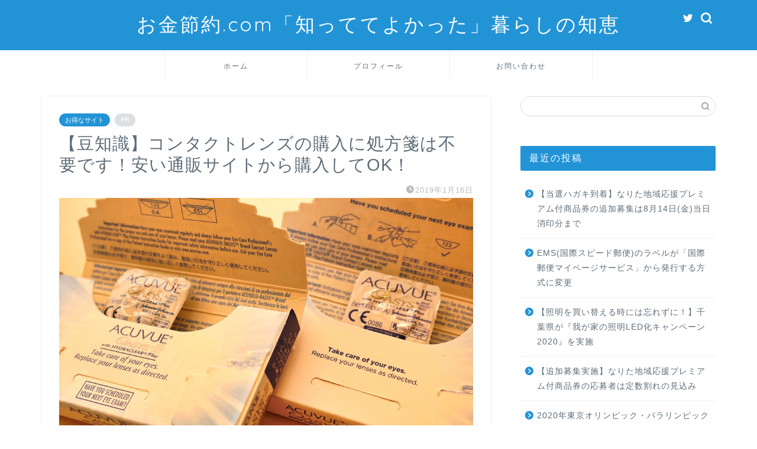

--- FILE ---
content_type: text/html; charset=UTF-8
request_url: https://okane7289.com/contactlens/
body_size: 18122
content:
<!DOCTYPE html>
<html lang="ja">
<head prefix="og: http://ogp.me/ns# fb: http://ogp.me/ns/fb# article: http://ogp.me/ns/article#">
<meta charset="utf-8">
<meta http-equiv="X-UA-Compatible" content="IE=edge">
<meta name="viewport" content="width=device-width, initial-scale=1">
<!-- ここからOGP -->
<meta property="og:type" content="blog">
<meta property="og:title" content="【豆知識】コンタクトレンズの購入に処方箋は不要です！安い通販サイトから購入してOK！｜お金節約.com「知っててよかった」暮らしの知恵"> 
<meta property="og:url" content="https://okane7289.com/contactlens/"> 
<meta property="og:description" content="コンタクトレンズの購入には処方箋は不要です。コンタクトレンズの販売には許可が必要ですが、購入には処方箋は不要！ここは誤解せずにしっかり理解しておきましょう。コンタクトレンズの購入には処方箋が不要なことを解説します！"> 
<meta property="og:image" content="https://okane7289.com/wp-content/uploads/2019/01/contact01a.jpg">
<meta property="og:site_name" content="お金節約.com「知っててよかった」暮らしの知恵">
<meta property="fb:admins" content="">
<meta name="twitter:card" content="summary_large_image">
<meta name="twitter:site" content="@okane7289">
<!-- ここまでOGP --> 

<meta name="description" itemprop="description" content="コンタクトレンズの購入には処方箋は不要です。コンタクトレンズの販売には許可が必要ですが、購入には処方箋は不要！ここは誤解せずにしっかり理解しておきましょう。コンタクトレンズの購入には処方箋が不要なことを解説します！" >
<link rel="canonical" href="https://okane7289.com/contactlens/">
<title>【豆知識】コンタクトレンズの購入に処方箋は不要です！安い通販サイトから購入してOK！｜お金節約.com「知っててよかった」暮らしの知恵</title>
<link rel='dns-prefetch' href='//webfonts.xserver.jp' />
<link rel='dns-prefetch' href='//ajax.googleapis.com' />
<link rel='dns-prefetch' href='//cdnjs.cloudflare.com' />
<link rel='dns-prefetch' href='//use.fontawesome.com' />
<link rel='dns-prefetch' href='//s.w.org' />
<link rel="alternate" type="application/rss+xml" title="お金節約.com「知っててよかった」暮らしの知恵 &raquo; フィード" href="https://okane7289.com/feed/" />
<link rel="alternate" type="application/rss+xml" title="お金節約.com「知っててよかった」暮らしの知恵 &raquo; コメントフィード" href="https://okane7289.com/comments/feed/" />
<link rel="alternate" type="application/rss+xml" title="お金節約.com「知っててよかった」暮らしの知恵 &raquo; 【豆知識】コンタクトレンズの購入に処方箋は不要です！安い通販サイトから購入してOK！ のコメントのフィード" href="https://okane7289.com/contactlens/feed/" />
		<script type="text/javascript">
			window._wpemojiSettings = {"baseUrl":"https:\/\/s.w.org\/images\/core\/emoji\/11\/72x72\/","ext":".png","svgUrl":"https:\/\/s.w.org\/images\/core\/emoji\/11\/svg\/","svgExt":".svg","source":{"concatemoji":"https:\/\/okane7289.com\/wp-includes\/js\/wp-emoji-release.min.js?ver=4.9.26"}};
			!function(e,a,t){var n,r,o,i=a.createElement("canvas"),p=i.getContext&&i.getContext("2d");function s(e,t){var a=String.fromCharCode;p.clearRect(0,0,i.width,i.height),p.fillText(a.apply(this,e),0,0);e=i.toDataURL();return p.clearRect(0,0,i.width,i.height),p.fillText(a.apply(this,t),0,0),e===i.toDataURL()}function c(e){var t=a.createElement("script");t.src=e,t.defer=t.type="text/javascript",a.getElementsByTagName("head")[0].appendChild(t)}for(o=Array("flag","emoji"),t.supports={everything:!0,everythingExceptFlag:!0},r=0;r<o.length;r++)t.supports[o[r]]=function(e){if(!p||!p.fillText)return!1;switch(p.textBaseline="top",p.font="600 32px Arial",e){case"flag":return s([55356,56826,55356,56819],[55356,56826,8203,55356,56819])?!1:!s([55356,57332,56128,56423,56128,56418,56128,56421,56128,56430,56128,56423,56128,56447],[55356,57332,8203,56128,56423,8203,56128,56418,8203,56128,56421,8203,56128,56430,8203,56128,56423,8203,56128,56447]);case"emoji":return!s([55358,56760,9792,65039],[55358,56760,8203,9792,65039])}return!1}(o[r]),t.supports.everything=t.supports.everything&&t.supports[o[r]],"flag"!==o[r]&&(t.supports.everythingExceptFlag=t.supports.everythingExceptFlag&&t.supports[o[r]]);t.supports.everythingExceptFlag=t.supports.everythingExceptFlag&&!t.supports.flag,t.DOMReady=!1,t.readyCallback=function(){t.DOMReady=!0},t.supports.everything||(n=function(){t.readyCallback()},a.addEventListener?(a.addEventListener("DOMContentLoaded",n,!1),e.addEventListener("load",n,!1)):(e.attachEvent("onload",n),a.attachEvent("onreadystatechange",function(){"complete"===a.readyState&&t.readyCallback()})),(n=t.source||{}).concatemoji?c(n.concatemoji):n.wpemoji&&n.twemoji&&(c(n.twemoji),c(n.wpemoji)))}(window,document,window._wpemojiSettings);
		</script>
		<style type="text/css">
img.wp-smiley,
img.emoji {
	display: inline !important;
	border: none !important;
	box-shadow: none !important;
	height: 1em !important;
	width: 1em !important;
	margin: 0 .07em !important;
	vertical-align: -0.1em !important;
	background: none !important;
	padding: 0 !important;
}
</style>
<link rel='stylesheet' id='parent-style-css'  href='https://okane7289.com/wp-content/themes/jin/style.css?ver=4.9.26' type='text/css' media='all' />
<link rel='stylesheet' id='theme-style-css'  href='https://okane7289.com/wp-content/themes/jin-child/style.css?ver=4.9.26' type='text/css' media='all' />
<link rel='stylesheet' id='fontawesome-style-css'  href='https://use.fontawesome.com/releases/v5.6.3/css/all.css?ver=4.9.26' type='text/css' media='all' />
<link rel='stylesheet' id='swiper-style-css'  href='https://cdnjs.cloudflare.com/ajax/libs/Swiper/4.0.7/css/swiper.min.css?ver=4.9.26' type='text/css' media='all' />
<script type='text/javascript' src='https://ajax.googleapis.com/ajax/libs/jquery/1.12.4/jquery.min.js?ver=4.9.26'></script>
<script type='text/javascript' src='//webfonts.xserver.jp/js/xserver.js?ver=1.2.4'></script>
<link rel='https://api.w.org/' href='https://okane7289.com/wp-json/' />
<link rel='shortlink' href='https://okane7289.com/?p=4020' />
<link rel="alternate" type="application/json+oembed" href="https://okane7289.com/wp-json/oembed/1.0/embed?url=https%3A%2F%2Fokane7289.com%2Fcontactlens%2F" />
<link rel="alternate" type="text/xml+oembed" href="https://okane7289.com/wp-json/oembed/1.0/embed?url=https%3A%2F%2Fokane7289.com%2Fcontactlens%2F&#038;format=xml" />
	<style type="text/css">
		#wrapper {
			background-color: #ffffff;
			background-image: url();
					}

		.related-entry-headline-text span:before,
		#comment-title span:before,
		#reply-title span:before {
			background-color: #2294d6;
			border-color: #2294d6 !important;
		}

		#breadcrumb:after,
		#page-top a {
			background-color: #5e6c77;
		}

		footer {
			background-color: #5e6c77;
		}

		.footer-inner a,
		#copyright,
		#copyright-center {
			border-color: #fff !important;
			color: #fff !important;
		}

		#footer-widget-area {
			border-color: #fff !important;
		}

		.page-top-footer a {
			color: #5e6c77 !important;
		}

		#breadcrumb ul li,
		#breadcrumb ul li a {
			color: #5e6c77 !important;
		}

		body,
		a,
		a:link,
		a:visited,
		.my-profile,
		.widgettitle,
		.tabBtn-mag label {
			color: #5e6c77;
		}

		a:hover {
			color: #1e73be;
		}

		.widget_nav_menu ul>li>a:before,
		.widget_categories ul>li>a:before,
		.widget_pages ul>li>a:before,
		.widget_recent_entries ul>li>a:before,
		.widget_archive ul>li>a:before,
		.widget_archive form:after,
		.widget_categories form:after,
		.widget_nav_menu ul>li>ul.sub-menu>li>a:before,
		.widget_categories ul>li>.children>li>a:before,
		.widget_pages ul>li>.children>li>a:before,
		.widget_nav_menu ul>li>ul.sub-menu>li>ul.sub-menu li>a:before,
		.widget_categories ul>li>.children>li>.children li>a:before,
		.widget_pages ul>li>.children>li>.children li>a:before {
			color: #2294d6;
		}

		.widget_nav_menu ul .sub-menu .sub-menu li a:before {
			background-color: #5e6c77 !important;
		}
		.d--labeling-act-border{
			border-color: rgba(94,108,119,0.18);
		}
		.c--labeling-act.d--labeling-act-solid{
			background-color: rgba(94,108,119,0.06);
		}
		.a--labeling-act{
			color: rgba(94,108,119,0.6);
		}
		.a--labeling-small-act span{
			background-color: rgba(94,108,119,0.21);
		}
		.c--labeling-act.d--labeling-act-strong{
			background-color: rgba(94,108,119,0.045);
		}
		.d--labeling-act-strong .a--labeling-act{
			color: rgba(94,108,119,0.75);
		}


		footer .footer-widget,
		footer .footer-widget a,
		footer .footer-widget ul li,
		.footer-widget.widget_nav_menu ul>li>a:before,
		.footer-widget.widget_categories ul>li>a:before,
		.footer-widget.widget_recent_entries ul>li>a:before,
		.footer-widget.widget_pages ul>li>a:before,
		.footer-widget.widget_archive ul>li>a:before,
		footer .widget_tag_cloud .tagcloud a:before {
			color: #fff !important;
			border-color: #fff !important;
		}

		footer .footer-widget .widgettitle {
			color: #fff !important;
			border-color: #2294d6 !important;
		}

		footer .widget_nav_menu ul .children .children li a:before,
		footer .widget_categories ul .children .children li a:before,
		footer .widget_nav_menu ul .sub-menu .sub-menu li a:before {
			background-color: #fff !important;
		}

		#drawernav a:hover,
		.post-list-title,
		#prev-next p,
		#toc_container .toc_list li a {
			color: #5e6c77 !important;
		}

		#header-box {
			background-color: #2294d6;
		}

		@media (min-width: 768px) {

			#header-box .header-box10-bg:before,
			#header-box .header-box11-bg:before {
				border-radius: 2px;
			}
		}

		@media (min-width: 768px) {
			.top-image-meta {
				margin-top: calc(0px - 30px);
			}
		}

		@media (min-width: 1200px) {
			.top-image-meta {
				margin-top: calc(0px);
			}
		}

		.pickup-contents:before {
			background-color: #2294d6 !important;
		}

		.main-image-text {
			color: #5e6c77;
		}

		.main-image-text-sub {
			color: #5e6c77;
		}

		@media (min-width: 481px) {
			#site-info {
				padding-top: 20px !important;
				padding-bottom: 20px !important;
			}
		}

		#site-info span a {
			color: #ffffff !important;
		}

		#headmenu .headsns .line a svg {
			fill: #ffffff !important;
		}

		#headmenu .headsns a,
		#headmenu {
			color: #ffffff !important;
			border-color: #ffffff !important;
		}

		.profile-follow .line-sns a svg {
			fill: #2294d6 !important;
		}

		.profile-follow .line-sns a:hover svg {
			fill: #2294d6 !important;
		}

		.profile-follow a {
			color: #2294d6 !important;
			border-color: #2294d6 !important;
		}

		.profile-follow a:hover,
		#headmenu .headsns a:hover {
			color: #2294d6 !important;
			border-color: #2294d6 !important;
		}

		.search-box:hover {
			color: #2294d6 !important;
			border-color: #2294d6 !important;
		}

		#header #headmenu .headsns .line a:hover svg {
			fill: #2294d6 !important;
		}

		.cps-icon-bar,
		#navtoggle:checked+.sp-menu-open .cps-icon-bar {
			background-color: #ffffff;
		}

		#nav-container {
			background-color: #ffffff;
		}

		.menu-box .menu-item svg {
			fill: #5e6c77;
		}

		#drawernav ul.menu-box>li>a,
		#drawernav2 ul.menu-box>li>a,
		#drawernav3 ul.menu-box>li>a,
		#drawernav4 ul.menu-box>li>a,
		#drawernav5 ul.menu-box>li>a,
		#drawernav ul.menu-box>li.menu-item-has-children:after,
		#drawernav2 ul.menu-box>li.menu-item-has-children:after,
		#drawernav3 ul.menu-box>li.menu-item-has-children:after,
		#drawernav4 ul.menu-box>li.menu-item-has-children:after,
		#drawernav5 ul.menu-box>li.menu-item-has-children:after {
			color: #5e6c77 !important;
		}

		#drawernav ul.menu-box li a,
		#drawernav2 ul.menu-box li a,
		#drawernav3 ul.menu-box li a,
		#drawernav4 ul.menu-box li a,
		#drawernav5 ul.menu-box li a {
			font-size: 12px !important;
		}

		#drawernav3 ul.menu-box>li {
			color: #5e6c77 !important;
		}

		#drawernav4 .menu-box>.menu-item>a:after,
		#drawernav3 .menu-box>.menu-item>a:after,
		#drawernav .menu-box>.menu-item>a:after {
			background-color: #5e6c77 !important;
		}

		#drawernav2 .menu-box>.menu-item:hover,
		#drawernav5 .menu-box>.menu-item:hover {
			border-top-color: #2294d6 !important;
		}

		.cps-info-bar a {
			background-color: #ffcd44 !important;
		}

		@media (min-width: 768px) {
			.post-list-mag .post-list-item:not(:nth-child(2n)) {
				margin-right: 2.6%;
			}
		}

		@media (min-width: 768px) {

			#tab-1:checked~.tabBtn-mag li [for="tab-1"]:after,
			#tab-2:checked~.tabBtn-mag li [for="tab-2"]:after,
			#tab-3:checked~.tabBtn-mag li [for="tab-3"]:after,
			#tab-4:checked~.tabBtn-mag li [for="tab-4"]:after {
				border-top-color: #2294d6 !important;
			}

			.tabBtn-mag label {
				border-bottom-color: #2294d6 !important;
			}
		}

		#tab-1:checked~.tabBtn-mag li [for="tab-1"],
		#tab-2:checked~.tabBtn-mag li [for="tab-2"],
		#tab-3:checked~.tabBtn-mag li [for="tab-3"],
		#tab-4:checked~.tabBtn-mag li [for="tab-4"],
		#prev-next a.next:after,
		#prev-next a.prev:after,
		.more-cat-button a:hover span:before {
			background-color: #2294d6 !important;
		}


		.swiper-slide .post-list-cat,
		.post-list-mag .post-list-cat,
		.post-list-mag3col .post-list-cat,
		.post-list-mag-sp1col .post-list-cat,
		.swiper-pagination-bullet-active,
		.pickup-cat,
		.post-list .post-list-cat,
		#breadcrumb .bcHome a:hover span:before,
		.popular-item:nth-child(1) .pop-num,
		.popular-item:nth-child(2) .pop-num,
		.popular-item:nth-child(3) .pop-num {
			background-color: #2294d6 !important;
		}

		.sidebar-btn a,
		.profile-sns-menu {
			background-color: #2294d6 !important;
		}

		.sp-sns-menu a,
		.pickup-contents-box a:hover .pickup-title {
			border-color: #2294d6 !important;
			color: #2294d6 !important;
		}

		.pro-line svg {
			fill: #2294d6 !important;
		}

		.cps-post-cat a,
		.meta-cat,
		.popular-cat {
			background-color: #2294d6 !important;
			border-color: #2294d6 !important;
		}

		.tagicon,
		.tag-box a,
		#toc_container .toc_list>li,
		#toc_container .toc_title {
			color: #2294d6 !important;
		}

		.widget_tag_cloud a::before {
			color: #5e6c77 !important;
		}

		.tag-box a,
		#toc_container:before {
			border-color: #2294d6 !important;
		}

		.cps-post-cat a:hover {
			color: #1e73be !important;
		}

		.pagination li:not([class*="current"]) a:hover,
		.widget_tag_cloud a:hover {
			background-color: #2294d6 !important;
		}

		.pagination li:not([class*="current"]) a:hover {
			opacity: 0.5 !important;
		}

		.pagination li.current a {
			background-color: #2294d6 !important;
			border-color: #2294d6 !important;
		}

		.nextpage a:hover span {
			color: #2294d6 !important;
			border-color: #2294d6 !important;
		}

		.cta-content:before {
			background-color: #2294d6 !important;
		}

		.cta-text,
		.info-title {
			color: #fff !important;
		}

		#footer-widget-area.footer_style1 .widgettitle {
			border-color: #2294d6 !important;
		}

		.sidebar_style1 .widgettitle,
		.sidebar_style5 .widgettitle {
			border-color: #2294d6 !important;
		}

		.sidebar_style2 .widgettitle,
		.sidebar_style4 .widgettitle,
		.sidebar_style6 .widgettitle,
		#home-bottom-widget .widgettitle,
		#home-top-widget .widgettitle,
		#post-bottom-widget .widgettitle,
		#post-top-widget .widgettitle {
			background-color: #2294d6 !important;
		}

		#home-bottom-widget .widget_search .search-box input[type="submit"],
		#home-top-widget .widget_search .search-box input[type="submit"],
		#post-bottom-widget .widget_search .search-box input[type="submit"],
		#post-top-widget .widget_search .search-box input[type="submit"] {
			background-color: #2294d6 !important;
		}

		.tn-logo-size {
			font-size: 240% !important;
		}

		@media (min-width: 481px) {
			.tn-logo-size img {
				width: calc(240%*0.5) !important;
			}
		}

		@media (min-width: 768px) {
			.tn-logo-size img {
				width: calc(240%*2.2) !important;
			}
		}

		@media (min-width: 1200px) {
			.tn-logo-size img {
				width: 240% !important;
			}
		}

		.sp-logo-size {
			font-size: 120% !important;
		}

		.sp-logo-size img {
			width: 120% !important;
		}

		.cps-post-main ul>li:before,
		.cps-post-main ol>li:before {
			background-color: #2294d6 !important;
		}

		.profile-card .profile-title {
			background-color: #2294d6 !important;
		}

		.profile-card {
			border-color: #2294d6 !important;
		}

		.cps-post-main a {
			color: #1e73be;
		}

		.cps-post-main .marker {
			background: -webkit-linear-gradient(transparent 60%, #ffe2e2 0%);
			background: linear-gradient(transparent 60%, #ffe2e2 0%);
		}

		.cps-post-main .marker2 {
			background: -webkit-linear-gradient(transparent 60%, #a9eaf2 0%);
			background: linear-gradient(transparent 60%, #a9eaf2 0%);
		}

		.cps-post-main .jic-sc {
			color: #e9546b;
		}


		.simple-box1 {
			border-color: #51a5d6 !important;
		}

		.simple-box2 {
			border-color: #f2bf7d !important;
		}

		.simple-box3 {
			border-color: #2294d6 !important;
		}

		.simple-box4 {
			border-color: #7badd8 !important;
		}

		.simple-box4:before {
			background-color: #7badd8;
		}

		.simple-box5 {
			border-color: #e896c7 !important;
		}

		.simple-box5:before {
			background-color: #e896c7;
		}

		.simple-box6 {
			background-color: #fffdef !important;
		}

		.simple-box7 {
			border-color: #def1f9 !important;
		}

		.simple-box7:before {
			background-color: #def1f9 !important;
		}

		.simple-box8 {
			border-color: #96ddc1 !important;
		}

		.simple-box8:before {
			background-color: #96ddc1 !important;
		}

		.simple-box9:before {
			background-color: #e1c0e8 !important;
		}

		.simple-box9:after {
			border-color: #e1c0e8 #e1c0e8 #fff #fff !important;
		}

		.kaisetsu-box1:before,
		.kaisetsu-box1-title {
			background-color: #ffb49e !important;
		}

		.kaisetsu-box2 {
			border-color: #89c2f4 !important;
		}

		.kaisetsu-box2-title {
			background-color: #89c2f4 !important;
		}

		.kaisetsu-box4 {
			border-color: #ea91a9 !important;
		}

		.kaisetsu-box4-title {
			background-color: #ea91a9 !important;
		}

		.kaisetsu-box5:before {
			background-color: #57b3ba !important;
		}

		.kaisetsu-box5-title {
			background-color: #57b3ba !important;
		}

		.concept-box1 {
			border-color: #85db8f !important;
		}

		.concept-box1:after {
			background-color: #85db8f !important;
		}

		.concept-box1:before {
			content: "ポイント" !important;
			color: #85db8f !important;
		}

		.concept-box2 {
			border-color: #f7cf6a !important;
		}

		.concept-box2:after {
			background-color: #f7cf6a !important;
		}

		.concept-box2:before {
			content: "注意点" !important;
			color: #f7cf6a !important;
		}

		.concept-box3 {
			border-color: #86cee8 !important;
		}

		.concept-box3:after {
			background-color: #86cee8 !important;
		}

		.concept-box3:before {
			content: "良い例" !important;
			color: #86cee8 !important;
		}

		.concept-box4 {
			border-color: #ed8989 !important;
		}

		.concept-box4:after {
			background-color: #ed8989 !important;
		}

		.concept-box4:before {
			content: "悪い例" !important;
			color: #ed8989 !important;
		}

		.concept-box5 {
			border-color: #9e9e9e !important;
		}

		.concept-box5:after {
			background-color: #9e9e9e !important;
		}

		.concept-box5:before {
			content: "参考" !important;
			color: #9e9e9e !important;
		}

		.concept-box6 {
			border-color: #8eaced !important;
		}

		.concept-box6:after {
			background-color: #8eaced !important;
		}

		.concept-box6:before {
			content: "メモ" !important;
			color: #8eaced !important;
		}

		.innerlink-box1,
		.blog-card {
			border-color: #ff6868 !important;
		}

		.innerlink-box1-title {
			background-color: #ff6868 !important;
			border-color: #ff6868 !important;
		}

		.innerlink-box1:before,
		.blog-card-hl-box {
			background-color: #ff6868 !important;
		}

		.jin-ac-box01-title::after {
			color: #2294d6;
		}

		.color-button01 a,
		.color-button01 a:hover,
		.color-button01:before {
			background-color: #2294d6 !important;
		}

		.top-image-btn-color a,
		.top-image-btn-color a:hover,
		.top-image-btn-color:before {
			background-color: #ffcd44 !important;
		}

		.color-button02 a,
		.color-button02 a:hover,
		.color-button02:before {
			background-color: #ff6868 !important;
		}

		.color-button01-big a,
		.color-button01-big a:hover,
		.color-button01-big:before {
			background-color: #ff6768 !important;
		}

		.color-button01-big a,
		.color-button01-big:before {
			border-radius: 5px !important;
		}

		.color-button01-big a {
			padding-top: 20px !important;
			padding-bottom: 20px !important;
		}

		.color-button02-big a,
		.color-button02-big a:hover,
		.color-button02-big:before {
			background-color: #3b9dd6 !important;
		}

		.color-button02-big a,
		.color-button02-big:before {
			border-radius: 40px !important;
		}

		.color-button02-big a {
			padding-top: 20px !important;
			padding-bottom: 20px !important;
		}

		.color-button01-big {
			width: 75% !important;
		}

		.color-button02-big {
			width: 75% !important;
		}

		.top-image-btn-color a:hover,
		.color-button01 a:hover,
		.color-button02 a:hover,
		.color-button01-big a:hover,
		.color-button02-big a:hover {
			opacity: 1;
		}

		.h2-style01 h2,
		.h2-style02 h2:before,
		.h2-style03 h2,
		.h2-style04 h2:before,
		.h2-style05 h2,
		.h2-style07 h2:before,
		.h2-style07 h2:after,
		.h3-style03 h3:before,
		.h3-style02 h3:before,
		.h3-style05 h3:before,
		.h3-style07 h3:before,
		.h2-style08 h2:after,
		.h2-style10 h2:before,
		.h2-style10 h2:after,
		.h3-style02 h3:after,
		.h4-style02 h4:before {
			background-color: #2294d6 !important;
		}

		.h3-style01 h3,
		.h3-style04 h3,
		.h3-style05 h3,
		.h3-style06 h3,
		.h4-style01 h4,
		.h2-style02 h2,
		.h2-style08 h2,
		.h2-style08 h2:before,
		.h2-style09 h2,
		.h4-style03 h4 {
			border-color: #2294d6 !important;
		}

		.h2-style05 h2:before {
			border-top-color: #2294d6 !important;
		}

		.h2-style06 h2:before,
		.sidebar_style3 .widgettitle:after {
			background-image: linear-gradient(-45deg,
					transparent 25%,
					#2294d6 25%,
					#2294d6 50%,
					transparent 50%,
					transparent 75%,
					#2294d6 75%,
					#2294d6);
		}

		.jin-h2-icons.h2-style02 h2 .jic:before,
		.jin-h2-icons.h2-style04 h2 .jic:before,
		.jin-h2-icons.h2-style06 h2 .jic:before,
		.jin-h2-icons.h2-style07 h2 .jic:before,
		.jin-h2-icons.h2-style08 h2 .jic:before,
		.jin-h2-icons.h2-style09 h2 .jic:before,
		.jin-h2-icons.h2-style10 h2 .jic:before,
		.jin-h3-icons.h3-style01 h3 .jic:before,
		.jin-h3-icons.h3-style02 h3 .jic:before,
		.jin-h3-icons.h3-style03 h3 .jic:before,
		.jin-h3-icons.h3-style04 h3 .jic:before,
		.jin-h3-icons.h3-style05 h3 .jic:before,
		.jin-h3-icons.h3-style06 h3 .jic:before,
		.jin-h3-icons.h3-style07 h3 .jic:before,
		.jin-h4-icons.h4-style01 h4 .jic:before,
		.jin-h4-icons.h4-style02 h4 .jic:before,
		.jin-h4-icons.h4-style03 h4 .jic:before,
		.jin-h4-icons.h4-style04 h4 .jic:before {
			color: #2294d6;
		}

		@media all and (-ms-high-contrast:none) {

			*::-ms-backdrop,
			.color-button01:before,
			.color-button02:before,
			.color-button01-big:before,
			.color-button02-big:before {
				background-color: #595857 !important;
			}
		}

		.jin-lp-h2 h2,
		.jin-lp-h2 h2 {
			background-color: transparent !important;
			border-color: transparent !important;
			color: #5e6c77 !important;
		}

		.jincolumn-h3style2 {
			border-color: #2294d6 !important;
		}

		.jinlph2-style1 h2:first-letter {
			color: #2294d6 !important;
		}

		.jinlph2-style2 h2,
		.jinlph2-style3 h2 {
			border-color: #2294d6 !important;
		}

		.jin-photo-title .jin-fusen1-down,
		.jin-photo-title .jin-fusen1-even,
		.jin-photo-title .jin-fusen1-up {
			border-left-color: #2294d6;
		}

		.jin-photo-title .jin-fusen2,
		.jin-photo-title .jin-fusen3 {
			background-color: #2294d6;
		}

		.jin-photo-title .jin-fusen2:before,
		.jin-photo-title .jin-fusen3:before {
			border-top-color: #2294d6;
		}

		.has-huge-font-size {
			font-size: 42px !important;
		}

		.has-large-font-size {
			font-size: 36px !important;
		}

		.has-medium-font-size {
			font-size: 20px !important;
		}

		.has-normal-font-size {
			font-size: 16px !important;
		}

		.has-small-font-size {
			font-size: 13px !important;
		}
	</style>
<link rel="icon" href="https://okane7289.com/wp-content/uploads/2018/09/cropped-icon1-1-32x32.png" sizes="32x32" />
<link rel="icon" href="https://okane7289.com/wp-content/uploads/2018/09/cropped-icon1-1-192x192.png" sizes="192x192" />
<link rel="apple-touch-icon-precomposed" href="https://okane7289.com/wp-content/uploads/2018/09/cropped-icon1-1-180x180.png" />
<meta name="msapplication-TileImage" content="https://okane7289.com/wp-content/uploads/2018/09/cropped-icon1-1-270x270.png" />
		<style type="text/css" id="wp-custom-css">
			.proflink a{
	display:block;
	text-align:center;
	padding:7px 10px;
	background:#aaa;/*カラーは変更*/
	width:50%;
	margin:0 auto;
	margin-top:20px;
	border-radius:20px;
	border:3px double #fff;
	font-size:0.65rem;
	color:#fff;
}
.proflink a:hover{
		opacity:0.75;
}
		</style>
		
<!--カエレバCSS-->
<!--アプリーチCSS-->

<!-- Global site tag (gtag.js) - Google Analytics -->
<script async src="https://www.googletagmanager.com/gtag/js?id=UA-123333972-2"></script>
<script>
  window.dataLayer = window.dataLayer || [];
  function gtag(){dataLayer.push(arguments);}
  gtag('js', new Date());

  gtag('config', 'UA-123333972-2');
</script>
</head>
<body class="post-template-default single single-post postid-4020 single-format-standard" id="nofont-style">
<div id="wrapper">

		
	<div id="scroll-content" class="animate">
	
		<!--ヘッダー-->

								
<div id="header-box" class="tn_on header-box animate">
	<div id="header" class="header-type2 header animate">
		
		<div id="site-info" class="ef">
												<span class="tn-logo-size"><a href='https://okane7289.com/' title='お金節約.com「知っててよかった」暮らしの知恵' rel='home'>お金節約.com「知っててよかった」暮らしの知恵</a></span>
									</div>

	
				<div id="headmenu">
			<span class="headsns tn_sns_on">
									<span class="twitter"><a href="https://twitter.com/okane7289"><i class="jic-type jin-ifont-twitter" aria-hidden="true"></i></a></span>
																	
									

			</span>
			<span class="headsearch tn_search_on">
				<form class="search-box" role="search" method="get" id="searchform" action="https://okane7289.com/">
	<input type="search" placeholder="" class="text search-text" value="" name="s" id="s">
	<input type="submit" id="searchsubmit" value="&#xe931;">
</form>
			</span>
		</div>
		
	</div>
	
		
</div>

		
	<!--グローバルナビゲーション layout1-->
				<div id="nav-container" class="header-style3-animate animate">
			<div id="drawernav2" class="ef">
				<nav class="fixed-content"><ul class="menu-box"><li class="menu-item menu-item-type-custom menu-item-object-custom menu-item-home menu-item-9"><a href="https://okane7289.com">ホーム</a></li>
<li class="menu-item menu-item-type-custom menu-item-object-custom menu-item-10"><a href="https://okane7289.com/law">プロフィール</a></li>
<li class="menu-item menu-item-type-custom menu-item-object-custom menu-item-14"><a href="https://okane7289.com/law/">お問い合わせ</a></li>
</ul></nav>			</div>
		</div>
				<!--グローバルナビゲーション layout1-->
		
		<!--ヘッダー-->

		<div class="clearfix"></div>

			
														
		
	<div id="contents">

		<!--メインコンテンツ-->
			<main id="main-contents" class="main-contents article_style1 animate" itemprop="mainContentOfPage">
				
								
				<section class="cps-post-box hentry">
																	<article class="cps-post">
							<header class="cps-post-header">
																<span class="cps-post-cat category-%e3%81%8a%e5%be%97%e3%81%aa%e3%82%b5%e3%82%a4%e3%83%88" itemprop="keywords"><a href="https://okane7289.com/category/%e3%81%8a%e5%be%97%e3%81%aa%e3%82%b5%e3%82%a4%e3%83%88/" style="background-color:!important;">お得なサイト</a></span>
																																 
																	<span class="cps-post-cat a--labeling-small-act d--labeling-act-solid"><span>PR</span></span>
																																								<h1 class="cps-post-title entry-title" itemprop="headline">【豆知識】コンタクトレンズの購入に処方箋は不要です！安い通販サイトから購入してOK！</h1>
								<div class="cps-post-meta vcard">
									<span class="writer fn" itemprop="author" itemscope itemtype="https://schema.org/Person"><span itemprop="name">okane</span></span>
									<span class="cps-post-date-box">
												<span class="cps-post-date"><i class="jic jin-ifont-watch" aria-hidden="true"></i>&nbsp;<time class="entry-date date published updated" datetime="2019-01-16T23:19:08+00:00">2019年1月16日</time></span>
										</span>
								</div>
								
							</header>
																																													<div class="cps-post-thumb jin-thumb-original" itemscope itemtype="https://schema.org/ImageObject">
												<img src="https://okane7289.com/wp-content/uploads/2019/01/contact01a.jpg" class="attachment-large_size size-large_size wp-post-image" alt="コンタクトレンズ" width ="1000" height ="562" srcset="https://okane7289.com/wp-content/uploads/2019/01/contact01a.jpg 1000w, https://okane7289.com/wp-content/uploads/2019/01/contact01a-300x169.jpg 300w, https://okane7289.com/wp-content/uploads/2019/01/contact01a-768x432.jpg 768w, https://okane7289.com/wp-content/uploads/2019/01/contact01a-320x180.jpg 320w, https://okane7289.com/wp-content/uploads/2019/01/contact01a-640x360.jpg 640w, https://okane7289.com/wp-content/uploads/2019/01/contact01a.jpg 856w" sizes="(max-width: 1000px) 100vw, 1000px" />											</div>
																																																										<div class="share-top sns-design-type01">
	<div class="sns-top">
		<ol>
			<!--ツイートボタン-->
							<li class="twitter"><a href="https://twitter.com/share?url=https%3A%2F%2Fokane7289.com%2Fcontactlens%2F&text=%E3%80%90%E8%B1%86%E7%9F%A5%E8%AD%98%E3%80%91%E3%82%B3%E3%83%B3%E3%82%BF%E3%82%AF%E3%83%88%E3%83%AC%E3%83%B3%E3%82%BA%E3%81%AE%E8%B3%BC%E5%85%A5%E3%81%AB%E5%87%A6%E6%96%B9%E7%AE%8B%E3%81%AF%E4%B8%8D%E8%A6%81%E3%81%A7%E3%81%99%EF%BC%81%E5%AE%89%E3%81%84%E9%80%9A%E8%B2%A9%E3%82%B5%E3%82%A4%E3%83%88%E3%81%8B%E3%82%89%E8%B3%BC%E5%85%A5%E3%81%97%E3%81%A6OK%EF%BC%81 - お金節約.com「知っててよかった」暮らしの知恵&via=okane7289&related=okane7289"><i class="jic jin-ifont-twitter"></i></a>
				</li>
						<!--Facebookボタン-->
							<li class="facebook">
				<a href="https://www.facebook.com/sharer.php?src=bm&u=https%3A%2F%2Fokane7289.com%2Fcontactlens%2F&t=%E3%80%90%E8%B1%86%E7%9F%A5%E8%AD%98%E3%80%91%E3%82%B3%E3%83%B3%E3%82%BF%E3%82%AF%E3%83%88%E3%83%AC%E3%83%B3%E3%82%BA%E3%81%AE%E8%B3%BC%E5%85%A5%E3%81%AB%E5%87%A6%E6%96%B9%E7%AE%8B%E3%81%AF%E4%B8%8D%E8%A6%81%E3%81%A7%E3%81%99%EF%BC%81%E5%AE%89%E3%81%84%E9%80%9A%E8%B2%A9%E3%82%B5%E3%82%A4%E3%83%88%E3%81%8B%E3%82%89%E8%B3%BC%E5%85%A5%E3%81%97%E3%81%A6OK%EF%BC%81 - お金節約.com「知っててよかった」暮らしの知恵" onclick="javascript:window.open(this.href, '', 'menubar=no,toolbar=no,resizable=yes,scrollbars=yes,height=300,width=600');return false;"><i class="jic jin-ifont-facebook-t" aria-hidden="true"></i></a>
				</li>
						<!--はてブボタン-->
							<li class="hatebu">
				<a href="https://b.hatena.ne.jp/add?mode=confirm&url=https%3A%2F%2Fokane7289.com%2Fcontactlens%2F" onclick="javascript:window.open(this.href, '', 'menubar=no,toolbar=no,resizable=yes,scrollbars=yes,height=400,width=510');return false;" ><i class="font-hatena"></i></a>
				</li>
						<!--Poketボタン-->
							<li class="pocket">
				<a href="https://getpocket.com/edit?url=https%3A%2F%2Fokane7289.com%2Fcontactlens%2F&title=%E3%80%90%E8%B1%86%E7%9F%A5%E8%AD%98%E3%80%91%E3%82%B3%E3%83%B3%E3%82%BF%E3%82%AF%E3%83%88%E3%83%AC%E3%83%B3%E3%82%BA%E3%81%AE%E8%B3%BC%E5%85%A5%E3%81%AB%E5%87%A6%E6%96%B9%E7%AE%8B%E3%81%AF%E4%B8%8D%E8%A6%81%E3%81%A7%E3%81%99%EF%BC%81%E5%AE%89%E3%81%84%E9%80%9A%E8%B2%A9%E3%82%B5%E3%82%A4%E3%83%88%E3%81%8B%E3%82%89%E8%B3%BC%E5%85%A5%E3%81%97%E3%81%A6OK%EF%BC%81 - お金節約.com「知っててよかった」暮らしの知恵"><i class="jic jin-ifont-pocket" aria-hidden="true"></i></a>
				</li>
							<li class="line">
				<a href="https://line.me/R/msg/text/?https%3A%2F%2Fokane7289.com%2Fcontactlens%2F"><i class="jic jin-ifont-line" aria-hidden="true"></i></a>
				</li>
		</ol>
	</div>
</div>
<div class="clearfix"></div>
															
							 
														 
														<div class="c--labeling-act d--labeling-act-solid"><span class="a--labeling-act">記事内に商品プロモーションを含む場合があります</span></div>
																												
							<div class="cps-post-main-box">
								<div class="cps-post-main    h2-style05 h3-style03 h4-style01 entry-content m-size m-size-sp" itemprop="articleBody">

									<div class="clearfix"></div>
	
									<div class="balloon-box balloon-left balloon-gray balloon-bg-gray clearfix">
<div class="balloon-icon "><img src="https://okane7289.com/wp-content/uploads/2018/11/girl1w.png" alt="編集長より子" width="80" height="80"></div>
<div class="icon-name">編集長より子</div>
<div class="balloon-serif">
<div class="balloon-content">
『お金節約.com』編集長「より子」です。</p>
<p><strong><span style="background-color: #ffff99;">コンタクトレンズを購入するのに、処方箋は必要ありません。</span></strong></p>
<p>これ、誤解している人も結構いると思うんです&#8230;。</p>
<p>コンタクトレンズを購入するなら、ネットで価格比較して購入するのが一番お得！</p>
<p><strong><span style="background-color: #ffff99;">おすすめのコンタクトレンズ価格比較サイトも合わせてご紹介します♪</span></strong>
</div>
</div></div>
<div class="sponsor-h2-center"></div><div class="ad-single-h2"><script async src="//pagead2.googlesyndication.com/pagead/js/adsbygoogle.js"></script>
<!-- JIN_pcnaka_2ue -->
<ins class="adsbygoogle"
     style="display:inline-block;width:336px;height:280px"
     data-ad-client="ca-pub-6157520161167500"
     data-ad-slot="3617405215"></ins>
<script>
(adsbygoogle = window.adsbygoogle || []).push({});
</script></div><h2>コンタクトレンズは処方箋無しで購入できます</h2>
<p>最初に結論を言ってしまいますけれど、<strong><span style="color: #ff0000;">コンタクトレンズを購入するのに処方箋は必要ありません。</span></strong></p>
<p>これ、けっこう誤解している人が多いと思うんですよね&#8230;。</p>
<p><strong>『本当？自分は、処方箋の提出を求められたことがありますケド！！』</strong></p>
<p>もちろんそういう人もいると思うのですが、<strong><span style="background-color: #ffff99;">処方箋は本当に不要</span></strong>です。</p>
<p>背景にどういう事情があるのか、説明しますね。</p>
<h3>コンタクトレンズは「処方箋医薬品」ではありません！</h3>
<table class="cps-table03">
<tbody>
<tr>
<th>書類名</th>
<td class="rankinginfo">処方箋（しょほうせん）</td>
</tr>
<tr>
<th>目的</th>
<td class="rankinginfo">処方箋医薬品を患者に正しく提供するため</td>
</tr>
<tr>
<th>有効期間</th>
<td class="rankinginfo">発行日を含めて4日間(日曜日や祝日を含む)</td>
</tr>
<tr>
<th>保存義務</th>
<td class="rankinginfo">調剤完了後3年間</td>
</tr>
<tr>
<th>根拠法</th>
<td class="rankinginfo">医師法22条</td>
</tr>
</tbody>
</table>
<p>処方箋は、医療機関で診察を受けた人に対して、医師が<strong><span style="background-color: #ffff99;">「処方箋医薬品」</span></strong>が必要と認めた場合に、医師法22条に基づいて発行する書類です。</p>
<p>処方箋は、患者が「処方箋医薬品」を入手する場合に必要な書類、ここがポイントです。</p>
<p><strong><span style="color: #ff0000;">コンタクトレンズは、「処方箋医薬品」ではありません。</span></strong></p>
<p>コンタクトレンズは「処方箋医薬品」では無いので、そもそも処方箋が不要なんです。</p>
<h3>コンタクトレンズは「高度管理医療機器」に該当</h3>
<table class="cps-table03">
<tbody>
<tr>
<th>クラス１</th>
<td class="rankinginfo">一般医療機器（届出不要で販売できる）</td>
</tr>
<tr>
<th>クラス２</th>
<td class="rankinginfo">管理医療機器（販売には届出が必要）</td>
</tr>
<tr>
<th>クラス３・４</th>
<td class="rankinginfo">高度管理医療機器（販売には許可が必要）</td>
</tr>
</tbody>
</table>
<p>医療機器は、薬事法によって４クラスに分類されますが、コンタクトレンズはクラス３の<strong><span style="background-color: #ffff99;">「高度管理医療機器」</span></strong>に分類されます。</p>
<p>コンタクトレンズが「高度管理医療機器」に分類されたのは、2005年4月の薬事法改正によるものです。</p>
<p>すごく単純に整理して言うと、</p>
<div class="simple-box6">
<ol>
<li>コンタクトレンズの販売には都道府県知事の許可が必要だけれど</li>
<li>コンタクトレンズを購入するには医師が発行した処方箋は不要</li>
</ol>
</div>
<p>ということですね。</p>
<h3>コンタクトレンズの「装着指示書」</h3>
<p>そう言われても、私、コンタクトレンズの処方箋を貰ったことがあるんですけれど&#8230;。</p>
<p>そう思う人もいるでしょう。</p>
<p>でも、正確に言うと、そのとき貰った書類は「処方箋」では無いのです。</p>
<p>眼科が、販売店に渡すように発行した<strong><span style="background-color: #ffff99;">「装着指示書」</span></strong>なんですね。</p>
<p><strong><span style="color: #ff0000;">「装着指示書」に法的な根拠はありません。</span></strong></p>
<h3>コンタクトレンズ販売の時系列的な変化</h3>
<p>コンタクトレンズって、昔はものすごく高価なものだったんですよね&#8230;。</p>
<p>紛失すると一大事！という時代もあったんです。</p>
<p><strong><span style="background-color: #ffff99;">コンタクトレンズが高額品だった当時は、眼科医に「装着指示書」を発行してもらい、それを販売店に渡して購入することが一般的でした。</span></strong></p>
<p>１枚２万円、両目で４万円とか、そういう時代には、眼科医で購入の都度、視力をチェックしてもらった方が安心でもあったわけです。</p>
<div class="simple-box9">
<p>今でもこの時代の流れを踏襲している店舗もあるので、コンタクトレンズ購入には処方箋（装着指示書）が必要という誤解が無くならないんですね&#8230;。</p>
</div>
<p>ところが、使い捨てタイプの激安コンタクトレンズの登場と、インターネット通販の普及によって状況は大きく変化！</p>
<p>コンタクトレンズの価格は、今では１枚せいぜい数百円程度です。</p>
<p>コンタクトレンズを最初に買う時は、眼科医で視力を測ってもらった方が良いけれど、継続して購入する分には不要でしょと、割り切る人も増加。</p>
<p>コンタクトレンズの販売店も、処方箋が無くても販売する店舗がどんどん増えて行き&#8230;。<strong><span style="background-color: #ffff99;">今では、処方箋無しの販売も普通に行われるようになっています。</span></strong></p>
<div class="simple-box9">
<p>繰り返しますが、コンタクトレンズを購入するのに「処方箋（装着指示書）は不要」。「装着指示書」を「処方箋」と呼ぶ慣習も残っているので、注意が必要です！</p>
</div>
<h2>コンタクトレンズはインターネット通販が便利</h2>
<div id="attachment_4024" class="wp-caption aligncenter" style="width: 1048px"><img class="wp-image-4024 size-full" src="https://okane7289.com/wp-content/uploads/2019/01/contact02.jpg" alt="コンタクトレンズの価格比較サイト『SILCHIKA』" width="1038" height="497" srcset="https://okane7289.com/wp-content/uploads/2019/01/contact02.jpg 1038w, https://okane7289.com/wp-content/uploads/2019/01/contact02-300x144.jpg 300w, https://okane7289.com/wp-content/uploads/2019/01/contact02-768x368.jpg 768w, https://okane7289.com/wp-content/uploads/2019/01/contact02-1024x490.jpg 1024w, https://okane7289.com/wp-content/uploads/2019/01/contact02.jpg 856w" sizes="(max-width: 1038px) 100vw, 1038px" /><span class="wp-caption-text">コンタクトレンズの価格比較サイト『SILCHIKA』</span></div>
<p>コンタクトレンズのように、一定の規格によって製造されていて、軽量コンパクトなものは<strong><span style="background-color: #ffff99;">ネット通販と非常に相性が良いです。</span></strong></p>
<p>どの販売店で購入しても品質に違いはありませんから、価格競争も進みますよね。</p>
<p>ではどうやって価格比較したら良いの？という時に、便利なサイトをご紹介します。</p>
<h3>コンタクトレンズの価格比較なら『SILCHIKA』がおすすめ</h3>
<table class="cps-table03">
<tbody>
<tr>
<th>サイト名</th>
<td class="rankinginfo">SILCHIKA（シルチカ）</td>
</tr>
<tr>
<th>運営会社</th>
<td class="rankinginfo">株式会社ネットレイズ</td>
</tr>
<tr>
<th>会社所在地</th>
<td class="rankinginfo">東京都渋谷区東</td>
</tr>
<tr>
<th>ホームページ</th>
<td class="rankinginfo"><a href="https://silchika.jp/" target=" blank" rel=" nofollow noopener noreferrer">SILCHIKA（シルチカ）</a></td>
</tr>
</tbody>
</table>
<p>コンタクトレンズの価格比較なら<strong><span style="background-color: #ffff99;">『SILCHIKA』</span></strong>がおすすめです。</p>
<p>１３０以上のコンタクトレンズ通販サイトの価格比較ができるサイトで、この種のサービスではもっとも比較データが豊富です。</p>
<h3>『SILCHIKA』の使い方はとても簡単！</h3>
<div id="attachment_4027" class="wp-caption aligncenter" style="width: 928px"><img class="wp-image-4027 size-full" src="https://okane7289.com/wp-content/uploads/2019/01/contact03.jpg" alt="『SILCHIKA』の絞り込み検索機能" width="918" height="621" srcset="https://okane7289.com/wp-content/uploads/2019/01/contact03.jpg 918w, https://okane7289.com/wp-content/uploads/2019/01/contact03-300x203.jpg 300w, https://okane7289.com/wp-content/uploads/2019/01/contact03-768x520.jpg 768w, https://okane7289.com/wp-content/uploads/2019/01/contact03.jpg 856w" sizes="(max-width: 918px) 100vw, 918px" /><span class="wp-caption-text">『SILCHIKA』の絞り込み検索機能</span></div>
<p><strong><span style="background-color: #ffff99;">『SILCHIKA』の使い方はとても簡単です！</span></strong></p>
<p>コンタクトレンズのタイプと、メーカー、価格帯などを指定して検索すればOK。</p>
<p><strong><span style="background-color: #ffff99;">処方箋不要で販売してくれる通販サイトも、もちろん検索可能です。</span></strong></p>
<p>『SILCHIKA』自体は通販サイトでは無く、価格比較サービスを提供しているだけですから、実際にコンタクトレンズを購入するのは、価格比較した先の各通販サイトになります！</p>
<p><span class="color-button01-big"><a href="https://silchika.jp/" target="_blank" rel="nofollow noopener">『SILCHIKA』公式サイトはこちら</a></span></p>
<p>&nbsp;</p>
<h2>コンタクトレンズの購入に処方箋は不要です！まとめ</h2>
<p>コンタクトレンズの購入には処方箋が不要なことを説明してきましたが、いかがでしたか？</p>
<div class="kaisetsu-box4">
<div class="kaisetsu-box4-title">今回紹介したこと</div>
<ul>
<li>コンタクトレンズの購入には処方箋は不要です。</li>
<li>処方箋は、「処方箋医薬品」を入手する場合に必要な書類です。</li>
<li>コンタクトレンズは、「処方箋医薬品」ではなく「高度管理医療機器」です。</li>
<li>コンタクトレンズの販売には許可が必要ですが、購入には処方箋は不要！</li>
<li>使い捨てタイプの激安コンタクトレンズの登場と、インターネット通販の普及によって、処方箋無しでコンタクトレンズを購入する方が主流となってきています。</li>
</ul>
</div>
<p><strong><span style="color: #ff0000;">コンタクトレンズの購入には処方箋が必要、というのは誤解！</span></strong></p>
<p>ここはしっかりおさえてくださいね。</p>
<p>普段コンタクトレンズを購入する時は、価格比較サイトで処方箋不要のところから購入。</p>
<p>それとは別に、健康診断のタイミングなどで、<strong><span style="background-color: #ffff99;">１年に１度ぐらいは眼科検診も受診</span></strong>してチェックしておく。</p>
<p>それが一番賢い使い分けだと思います♪</p>
<a href="https://okane7289.com/selfmedication/" class="blog-card"><div class="blog-card-hl-box"><i class="jic jin-ifont-post"></i><span class="blog-card-hl"></span></div><div class="blog-card-box"><div class="blog-card-thumbnail"><img src="https://okane7289.com/wp-content/uploads/2018/10/selfm01b-320x180.jpg" class="blog-card-thumb-image wp-post-image" alt="セルフメディケーション制度" width ="162" height ="91" /></div><div class="blog-card-content"><span class="blog-card-title">市販の医薬品を買って節税できる！？セルフメディケーション税制の対象品目を解説！【調査報告】</span><span class="blog-card-excerpt">セルフメディケーション税制は、2017年1月1日から実施されている新制度。医療費軽減施策の一環として、確定申告で自分で買った市販薬が所得控除（医療費控除）の対象となる制度です。セルフメディケーション税制について解説します！...</span></div></div></a>
									
																		
									
																		
									
									
									<div class="clearfix"></div>
<div class="adarea-box">
										
				<section class="ad-single">
					
					<div class="left-rectangle">
						<div class="sponsor-center"></div>
						<script async src="//pagead2.googlesyndication.com/pagead/js/adsbygoogle.js"></script>
<!-- JIN_pcnaka_shita1 -->
<ins class="adsbygoogle"
     style="display:inline-block;width:300px;height:250px"
     data-ad-client="ca-pub-6157520161167500"
     data-ad-slot="5104256013"></ins>
<script>
(adsbygoogle = window.adsbygoogle || []).push({});
</script>					</div>
					<div class="right-rectangle">
						<div class="sponsor-center"></div>
						<script async src="//pagead2.googlesyndication.com/pagead/js/adsbygoogle.js"></script>
<!-- JIN_pcnaka_shita2 -->
<ins class="adsbygoogle"
     style="display:inline-block;width:300px;height:250px"
     data-ad-client="ca-pub-6157520161167500"
     data-ad-slot="7460872335"></ins>
<script>
(adsbygoogle = window.adsbygoogle || []).push({});
</script>					</div>
					<div class="clearfix"></div>
				</section>
						</div>
									
																		<div class="related-ad-unit-area"><script async src="https://pagead2.googlesyndication.com/pagead/js/adsbygoogle.js"></script>
<ins class="adsbygoogle"
     style="display:block"
     data-ad-format="autorelaxed"
     data-ad-client="ca-pub-6157520161167500"
     data-ad-slot="3908736831"></ins>
<script>
     (adsbygoogle = window.adsbygoogle || []).push({});
</script></div>
																		
																			<div class="share sns-design-type01">
	<div class="sns">
		<ol>
			<!--ツイートボタン-->
							<li class="twitter"><a href="https://twitter.com/share?url=https%3A%2F%2Fokane7289.com%2Fcontactlens%2F&text=%E3%80%90%E8%B1%86%E7%9F%A5%E8%AD%98%E3%80%91%E3%82%B3%E3%83%B3%E3%82%BF%E3%82%AF%E3%83%88%E3%83%AC%E3%83%B3%E3%82%BA%E3%81%AE%E8%B3%BC%E5%85%A5%E3%81%AB%E5%87%A6%E6%96%B9%E7%AE%8B%E3%81%AF%E4%B8%8D%E8%A6%81%E3%81%A7%E3%81%99%EF%BC%81%E5%AE%89%E3%81%84%E9%80%9A%E8%B2%A9%E3%82%B5%E3%82%A4%E3%83%88%E3%81%8B%E3%82%89%E8%B3%BC%E5%85%A5%E3%81%97%E3%81%A6OK%EF%BC%81 - お金節約.com「知っててよかった」暮らしの知恵&via=okane7289&related=okane7289"><i class="jic jin-ifont-twitter"></i></a>
				</li>
						<!--Facebookボタン-->
							<li class="facebook">
				<a href="https://www.facebook.com/sharer.php?src=bm&u=https%3A%2F%2Fokane7289.com%2Fcontactlens%2F&t=%E3%80%90%E8%B1%86%E7%9F%A5%E8%AD%98%E3%80%91%E3%82%B3%E3%83%B3%E3%82%BF%E3%82%AF%E3%83%88%E3%83%AC%E3%83%B3%E3%82%BA%E3%81%AE%E8%B3%BC%E5%85%A5%E3%81%AB%E5%87%A6%E6%96%B9%E7%AE%8B%E3%81%AF%E4%B8%8D%E8%A6%81%E3%81%A7%E3%81%99%EF%BC%81%E5%AE%89%E3%81%84%E9%80%9A%E8%B2%A9%E3%82%B5%E3%82%A4%E3%83%88%E3%81%8B%E3%82%89%E8%B3%BC%E5%85%A5%E3%81%97%E3%81%A6OK%EF%BC%81 - お金節約.com「知っててよかった」暮らしの知恵" onclick="javascript:window.open(this.href, '', 'menubar=no,toolbar=no,resizable=yes,scrollbars=yes,height=300,width=600');return false;"><i class="jic jin-ifont-facebook-t" aria-hidden="true"></i></a>
				</li>
						<!--はてブボタン-->
							<li class="hatebu">
				<a href="https://b.hatena.ne.jp/add?mode=confirm&url=https%3A%2F%2Fokane7289.com%2Fcontactlens%2F" onclick="javascript:window.open(this.href, '', 'menubar=no,toolbar=no,resizable=yes,scrollbars=yes,height=400,width=510');return false;" ><i class="font-hatena"></i></a>
				</li>
						<!--Poketボタン-->
							<li class="pocket">
				<a href="https://getpocket.com/edit?url=https%3A%2F%2Fokane7289.com%2Fcontactlens%2F&title=%E3%80%90%E8%B1%86%E7%9F%A5%E8%AD%98%E3%80%91%E3%82%B3%E3%83%B3%E3%82%BF%E3%82%AF%E3%83%88%E3%83%AC%E3%83%B3%E3%82%BA%E3%81%AE%E8%B3%BC%E5%85%A5%E3%81%AB%E5%87%A6%E6%96%B9%E7%AE%8B%E3%81%AF%E4%B8%8D%E8%A6%81%E3%81%A7%E3%81%99%EF%BC%81%E5%AE%89%E3%81%84%E9%80%9A%E8%B2%A9%E3%82%B5%E3%82%A4%E3%83%88%E3%81%8B%E3%82%89%E8%B3%BC%E5%85%A5%E3%81%97%E3%81%A6OK%EF%BC%81 - お金節約.com「知っててよかった」暮らしの知恵"><i class="jic jin-ifont-pocket" aria-hidden="true"></i></a>
				</li>
							<li class="line">
				<a href="https://line.me/R/msg/text/?https%3A%2F%2Fokane7289.com%2Fcontactlens%2F"><i class="jic jin-ifont-line" aria-hidden="true"></i></a>
				</li>
		</ol>
	</div>
</div>

																		
									

															
								</div>
							</div>
						</article>
						
														</section>
				
								
																
								
<div class="toppost-list-box-simple">
<section class="related-entry-section toppost-list-box-inner">
		<div class="related-entry-headline">
		<div class="related-entry-headline-text ef"><span class="fa-headline"><i class="jic jin-ifont-post" aria-hidden="true"></i>RELATED POST</span></div>
	</div>
				<div class="post-list-mag3col">
					<article class="post-list-item" itemscope itemtype="https://schema.org/BlogPosting">
	<a class="post-list-link" rel="bookmark" href="https://okane7289.com/zouheikyoku-oripara/" itemprop='mainEntityOfPage'>
		<div class="post-list-inner">
			<div class="post-list-thumb" itemprop="image" itemscope itemtype="https://schema.org/ImageObject">
															<img src="https://okane7289.com/wp-content/uploads/2019/11/oriparacoins01a-640x360.jpg" class="attachment-small_size size-small_size wp-post-image" alt="東京2020オリンピック・パラリンピック競技大会記念貨幣が申込中" width ="368" height ="207" />						<meta itemprop="url" content="https://okane7289.com/wp-content/uploads/2019/11/oriparacoins01a-640x360.jpg">
						<meta itemprop="width" content="640">
						<meta itemprop="height" content="360">
												</div>
			<div class="post-list-meta vcard">
								<span class="post-list-cat category-%e3%81%8a%e5%be%97%e3%81%aa%e3%82%b5%e3%82%a4%e3%83%88" style="background-color:!important;" itemprop="keywords">お得なサイト</span>
				
				<h2 class="post-list-title entry-title" itemprop="headline">東京2020オリンピック・パラリンピック競技大会記念貨幣が申込受付中！</h2>

									<span class="post-list-date date updated ef" itemprop="datePublished dateModified" datetime="2019-11-10" content="2019-11-10">2019年11月10日</span>
				
				<span class="writer fn" itemprop="author" itemscope itemtype="https://schema.org/Person"><span itemprop="name">okane</span></span>

				<div class="post-list-publisher" itemprop="publisher" itemscope itemtype="https://schema.org/Organization">
					<span itemprop="logo" itemscope itemtype="https://schema.org/ImageObject">
						<span itemprop="url"></span>
					</span>
					<span itemprop="name">お金節約.com「知っててよかった」暮らしの知恵</span>
				</div>
			</div>
		</div>
	</a>
</article>					<article class="post-list-item" itemscope itemtype="https://schema.org/BlogPosting">
	<a class="post-list-link" rel="bookmark" href="https://okane7289.com/itunes/" itemprop='mainEntityOfPage'>
		<div class="post-list-inner">
			<div class="post-list-thumb" itemprop="image" itemscope itemtype="https://schema.org/ImageObject">
															<img src="https://okane7289.com/wp-content/uploads/2018/12/itunes07a-640x360.jpg" class="attachment-small_size size-small_size wp-post-image" alt="iTunesカード" width ="368" height ="207" />						<meta itemprop="url" content="https://okane7289.com/wp-content/uploads/2018/12/itunes07a-640x360.jpg">
						<meta itemprop="width" content="640">
						<meta itemprop="height" content="360">
												</div>
			<div class="post-list-meta vcard">
								<span class="post-list-cat category-%e3%81%8a%e5%be%97%e3%81%aa%e3%82%b5%e3%82%a4%e3%83%88" style="background-color:!important;" itemprop="keywords">お得なサイト</span>
				
				<h2 class="post-list-title entry-title" itemprop="headline">iTunesカードを安く買うなら『割引キャンペーンチェッカー for iTunesカード』がおすすめ！</h2>

									<span class="post-list-date date updated ef" itemprop="datePublished dateModified" datetime="2018-12-11" content="2018-12-11">2018年12月11日</span>
				
				<span class="writer fn" itemprop="author" itemscope itemtype="https://schema.org/Person"><span itemprop="name">okane</span></span>

				<div class="post-list-publisher" itemprop="publisher" itemscope itemtype="https://schema.org/Organization">
					<span itemprop="logo" itemscope itemtype="https://schema.org/ImageObject">
						<span itemprop="url"></span>
					</span>
					<span itemprop="name">お金節約.com「知っててよかった」暮らしの知恵</span>
				</div>
			</div>
		</div>
	</a>
</article>					<article class="post-list-item" itemscope itemtype="https://schema.org/BlogPosting">
	<a class="post-list-link" rel="bookmark" href="https://okane7289.com/yahoozubatoku/" itemprop='mainEntityOfPage'>
		<div class="post-list-inner">
			<div class="post-list-thumb" itemprop="image" itemscope itemtype="https://schema.org/ImageObject">
															<img src="https://okane7289.com/wp-content/uploads/2018/09/yahoodbt2-640x360.jpg" class="attachment-small_size size-small_size wp-post-image" alt="Yahoo!ズバトク" width ="368" height ="207" />						<meta itemprop="url" content="https://okane7289.com/wp-content/uploads/2018/09/yahoodbt2-640x360.jpg">
						<meta itemprop="width" content="640">
						<meta itemprop="height" content="360">
												</div>
			<div class="post-list-meta vcard">
								<span class="post-list-cat category-%e3%81%8a%e5%be%97%e3%81%aa%e3%82%b5%e3%82%a4%e3%83%88" style="background-color:!important;" itemprop="keywords">お得なサイト</span>
				
				<h2 class="post-list-title entry-title" itemprop="headline">Yahoo!ズバトクは当たらない？勝率は高い？低い？実験結果を公開！</h2>

									<span class="post-list-date date updated ef" itemprop="datePublished dateModified" datetime="2018-09-02" content="2018-09-02">2018年9月2日</span>
				
				<span class="writer fn" itemprop="author" itemscope itemtype="https://schema.org/Person"><span itemprop="name">okane</span></span>

				<div class="post-list-publisher" itemprop="publisher" itemscope itemtype="https://schema.org/Organization">
					<span itemprop="logo" itemscope itemtype="https://schema.org/ImageObject">
						<span itemprop="url"></span>
					</span>
					<span itemprop="name">お金節約.com「知っててよかった」暮らしの知恵</span>
				</div>
			</div>
		</div>
	</a>
</article>				</div>
	</section>
</div>
<div class="clearfix"></div>
	

									
				
				
					<div id="prev-next" class="clearfix">
		
					<a class="prev" href="https://okane7289.com/freefruit/" title="フリフルは野菜・果物のプレゼントサイト！【当たった？当たらない？実験開始！】">
				<div class="metabox">
											<img src="https://okane7289.com/wp-content/uploads/2019/01/furifuru11-320x180.jpg" class="attachment-cps_thumbnails size-cps_thumbnails wp-post-image" alt="フリフルは野菜・果物のプレゼントサイト" width ="151" height ="85" />										
					<p>フリフルは野菜・果物のプレゼントサイト！【当たった？当たらない？実験開始...</p>
				</div>
			</a>
		

					<a class="next" href="https://okane7289.com/coinset/" title="【必見！】平成31年貨幣セットのハガキ申込方法を解説！【造幣局サイトが繋がらなくても大丈夫♪】">
				<div class="metabox">
					<p>【必見！】平成31年貨幣セットのハガキ申込方法を解説！【造幣局サイトが繋...</p>

											<img src="https://okane7289.com/wp-content/uploads/2019/01/coinset01-320x180.jpg" class="attachment-cps_thumbnails size-cps_thumbnails wp-post-image" alt="平成31年貨幣セット" width ="151" height ="85" />									</div>
			</a>
		
	</div>
	<div class="clearfix"></div>
			</main>

		<!--サイドバー-->
<div id="sidebar" class="sideber sidebar_style2 animate" role="complementary" itemscope itemtype="https://schema.org/WPSideBar">
		
	<div id="search-2" class="widget widget_search"><form class="search-box" role="search" method="get" id="searchform" action="https://okane7289.com/">
	<input type="search" placeholder="" class="text search-text" value="" name="s" id="s">
	<input type="submit" id="searchsubmit" value="&#xe931;">
</form>
</div>		<div id="recent-posts-2" class="widget widget_recent_entries">		<div class="widgettitle ef">最近の投稿</div>		<ul>
											<li>
					<a href="https://okane7289.com/narita-pretousen/">【当選ハガキ到着】なりた地域応援プレミアム付商品券の追加募集は8月14日(金)当日消印分まで</a>
									</li>
											<li>
					<a href="https://okane7289.com/tegaki-ng/">EMS(国際スピード郵便)のラベルが「国際郵便マイページサービス」から発行する方式に変更</a>
									</li>
											<li>
					<a href="https://okane7289.com/chiba-led/">【照明を買い替える時には忘れずに！】千葉県が『我が家の照明LED化キャンペーン2020』を実施</a>
									</li>
											<li>
					<a href="https://okane7289.com/narita-pretsuika/">【追加募集実施】なりた地域応援プレミアム付商品券の応募者は定数割れの見込み</a>
									</li>
											<li>
					<a href="https://okane7289.com/tokyo2020coins4th/">2020年東京オリンピック・パラリンピック競技大会記念貨幣（第四次発行分）の引換えはいつ？</a>
									</li>
					</ul>
		</div><div id="categories-2" class="widget widget_categories"><div class="widgettitle ef">カテゴリー</div>		<ul>
	<li class="cat-item cat-item-5"><a href="https://okane7289.com/category/%e3%81%8a%e5%be%97%e3%81%aa%e3%82%b5%e3%82%a4%e3%83%88/" >お得なサイト</a>
</li>
	<li class="cat-item cat-item-10"><a href="https://okane7289.com/category/%e3%81%8a%e9%87%91%e3%81%ae%e5%9f%ba%e7%a4%8e%e7%9f%a5%e8%ad%98/" >お金の基礎知識</a>
</li>
	<li class="cat-item cat-item-9"><a href="https://okane7289.com/category/%e3%81%b5%e3%82%8b%e3%81%95%e3%81%a8%e7%b4%8d%e7%a8%8e/" >ふるさと納税</a>
</li>
	<li class="cat-item cat-item-15"><a href="https://okane7289.com/category/%e3%82%af%e3%83%ac%e3%82%b8%e3%83%83%e3%83%88%e3%82%ab%e3%83%bc%e3%83%89%e3%81%a7%e7%af%80%e7%b4%84/" >クレジットカードで節約</a>
</li>
	<li class="cat-item cat-item-11"><a href="https://okane7289.com/category/%e3%83%ac%e3%82%b8%e3%83%a3%e3%83%bc%e8%b2%bb%e3%81%ae%e7%af%80%e7%b4%84/" >レジャー費の節約</a>
</li>
	<li class="cat-item cat-item-14"><a href="https://okane7289.com/category/%e4%b8%ad%e5%8f%a4%e8%b2%b7%e5%8f%96/" >中古買取</a>
</li>
	<li class="cat-item cat-item-16"><a href="https://okane7289.com/category/%e4%bf%9d%e9%99%ba%e3%81%ae%e7%af%80%e7%b4%84/" >保険の節約</a>
</li>
	<li class="cat-item cat-item-23"><a href="https://okane7289.com/category/%e5%81%a5%e5%ba%b7%e5%8c%bb%e7%99%82%e9%96%a2%e9%80%a3/" >健康医療関連</a>
</li>
	<li class="cat-item cat-item-12"><a href="https://okane7289.com/category/%e5%ad%a6%e3%81%b3%e3%81%ae%e7%af%80%e7%b4%84/" >学びの節約</a>
</li>
	<li class="cat-item cat-item-20"><a href="https://okane7289.com/category/%e5%b8%82%e6%94%bf%e3%83%bb%e5%9b%bd%e6%94%bf%e6%83%85%e5%a0%b1/" >市政・国政情報</a>
</li>
	<li class="cat-item cat-item-22"><a href="https://okane7289.com/category/%e6%96%87%e6%88%bf%e5%85%b7%e3%81%ae%e7%af%80%e7%b4%84/" >文房具の節約</a>
</li>
	<li class="cat-item cat-item-6"><a href="https://okane7289.com/category/%e6%97%85%e8%b2%bb%e4%ba%a4%e9%80%9a%e8%b2%bb%e3%81%ae%e7%af%80%e7%b4%84/" >旅費交通費の節約</a>
</li>
	<li class="cat-item cat-item-8"><a href="https://okane7289.com/category/%e6%97%a5%e7%94%a8%e5%93%81%e3%81%ae%e7%af%80%e7%b4%84/" >日用品の節約</a>
</li>
	<li class="cat-item cat-item-17"><a href="https://okane7289.com/category/%e8%a1%a3%e9%a1%9e%e3%81%ae%e7%af%80%e7%b4%84/" >衣類の節約</a>
</li>
	<li class="cat-item cat-item-21"><a href="https://okane7289.com/category/%e8%b4%88%e7%ad%94%e5%93%81%e3%81%ae%e5%9f%ba%e7%a4%8e%e7%9f%a5%e8%ad%98/" >贈答品の基礎知識</a>
</li>
	<li class="cat-item cat-item-13"><a href="https://okane7289.com/category/%e8%bb%8a%e3%81%ae%e7%af%80%e7%b4%84/" >車の節約</a>
</li>
	<li class="cat-item cat-item-19"><a href="https://okane7289.com/category/%e9%80%9a%e4%bf%a1%e8%b2%bb%e3%81%ae%e7%af%80%e7%b4%84/" >通信費の節約</a>
</li>
	<li class="cat-item cat-item-4"><a href="https://okane7289.com/category/%e9%9b%bb%e6%b0%97%e4%bb%a3%e3%81%ae%e7%af%80%e7%b4%84/" >電気代の節約</a>
</li>
	<li class="cat-item cat-item-3"><a href="https://okane7289.com/category/%e9%a3%9f%e8%b2%bb%e3%81%ae%e7%af%80%e7%b4%84/" >食費の節約</a>
</li>
		</ul>
</div>	
			</div>
	</div>
<div class="clearfix"></div>
	<!--フッター-->
				<!-- breadcrumb -->
<div id="breadcrumb" class="footer_type1">
	<ul itemscope itemtype="https://schema.org/BreadcrumbList">
		
		<div class="page-top-footer"><a class="totop"><i class="jic jin-ifont-arrowtop"></i></a></div>
		
		<li itemprop="itemListElement" itemscope itemtype="https://schema.org/ListItem">
			<a href="https://okane7289.com/" itemid="https://okane7289.com/" itemscope itemtype="https://schema.org/Thing" itemprop="item">
				<i class="jic jin-ifont-home space-i" aria-hidden="true"></i><span itemprop="name">HOME</span>
			</a>
			<meta itemprop="position" content="1">
		</li>
		
		<li itemprop="itemListElement" itemscope itemtype="https://schema.org/ListItem"><i class="jic jin-ifont-arrow space" aria-hidden="true"></i><a href="https://okane7289.com/category/%e3%81%8a%e5%be%97%e3%81%aa%e3%82%b5%e3%82%a4%e3%83%88/" itemid="https://okane7289.com/category/%e3%81%8a%e5%be%97%e3%81%aa%e3%82%b5%e3%82%a4%e3%83%88/" itemscope itemtype="https://schema.org/Thing" itemprop="item"><span itemprop="name">お得なサイト</span></a><meta itemprop="position" content="2"></li>		
				<li itemprop="itemListElement" itemscope itemtype="https://schema.org/ListItem">
			<i class="jic jin-ifont-arrow space" aria-hidden="true"></i>
			<a href="#" itemid="" itemscope itemtype="https://schema.org/Thing" itemprop="item">
				<span itemprop="name">【豆知識】コンタクトレンズの購入に処方箋は不要です！安い通販サイトから購入してOK！</span>
			</a>
			<meta itemprop="position" content="3">		</li>
			</ul>
</div>
<!--breadcrumb-->				<footer role="contentinfo" itemscope itemtype="https://schema.org/WPFooter">
	
		<!--ここからフッターウィジェット-->
		
				
				
		
		<div class="clearfix"></div>
		
		<!--ここまでフッターウィジェット-->
	
					<div id="footer-box">
				<div class="footer-inner">
					<span id="privacy"><a href="https://okane7289.com/privacy">プライバシーポリシー</a></span>
					<span id="law"><a href="https://okane7289.com/law">免責事項</a></span>
					<span id="copyright" itemprop="copyrightHolder"><i class="jic jin-ifont-copyright" aria-hidden="true"></i>2018–2026&nbsp;&nbsp;お金節約.com「知っててよかった」暮らしの知恵</span>
				</div>
			</div>
				<div class="clearfix"></div>
	</footer>
	
	
	
		
	</div><!--scroll-content-->

			
</div><!--wrapper-->

<script type='text/javascript'>
/* <![CDATA[ */
var tocplus = {"visibility_show":"show","visibility_hide":"hide","width":"Auto"};
/* ]]> */
</script>
<script type='text/javascript' src='https://okane7289.com/wp-content/plugins/table-of-contents-plus/front.min.js?ver=2309'></script>
<script type='text/javascript' src='https://okane7289.com/wp-content/plugins/ad-invalid-click-protector/assets/js/js.cookie.min.js?ver=3.0.0'></script>
<script type='text/javascript' src='https://okane7289.com/wp-content/plugins/ad-invalid-click-protector/assets/js/jquery.iframetracker.min.js?ver=2.1.0'></script>
<script type='text/javascript'>
/* <![CDATA[ */
var AICP = {"ajaxurl":"https:\/\/okane7289.com\/wp-admin\/admin-ajax.php","nonce":"cd53184261","ip":"18.218.250.125","clickLimit":"2","clickCounterCookieExp":"3","banDuration":"7","countryBlockCheck":"No","banCountryList":""};
/* ]]> */
</script>
<script type='text/javascript' src='https://okane7289.com/wp-content/plugins/ad-invalid-click-protector/assets/js/aicp.min.js?ver=1.0'></script>
<script type='text/javascript' src='https://okane7289.com/wp-content/themes/jin/js/common.js?ver=4.9.26'></script>
<script type='text/javascript' src='https://okane7289.com/wp-content/themes/jin/js/jin_h_icons.js?ver=4.9.26'></script>
<script type='text/javascript' src='https://cdnjs.cloudflare.com/ajax/libs/Swiper/4.0.7/js/swiper.min.js?ver=4.9.26'></script>
<script type='text/javascript' src='https://use.fontawesome.com/releases/v5.6.3/js/all.js?ver=4.9.26'></script>
<script type='text/javascript' src='https://okane7289.com/wp-includes/js/wp-embed.min.js?ver=4.9.26'></script>

<script>
	var mySwiper = new Swiper ('.swiper-container', {
		// Optional parameters
		loop: true,
		slidesPerView: 5,
		spaceBetween: 15,
		autoplay: {
			delay: 2700,
		},
		// If we need pagination
		pagination: {
			el: '.swiper-pagination',
		},

		// Navigation arrows
		navigation: {
			nextEl: '.swiper-button-next',
			prevEl: '.swiper-button-prev',
		},

		// And if we need scrollbar
		scrollbar: {
			el: '.swiper-scrollbar',
		},
		breakpoints: {
              1024: {
				slidesPerView: 4,
				spaceBetween: 15,
			},
              767: {
				slidesPerView: 2,
				spaceBetween: 10,
				centeredSlides : true,
				autoplay: {
					delay: 4200,
				},
			}
        }
	});
	
	var mySwiper2 = new Swiper ('.swiper-container2', {
	// Optional parameters
		loop: true,
		slidesPerView: 3,
		spaceBetween: 17,
		centeredSlides : true,
		autoplay: {
			delay: 4000,
		},

		// If we need pagination
		pagination: {
			el: '.swiper-pagination',
		},

		// Navigation arrows
		navigation: {
			nextEl: '.swiper-button-next',
			prevEl: '.swiper-button-prev',
		},

		// And if we need scrollbar
		scrollbar: {
			el: '.swiper-scrollbar',
		},

		breakpoints: {
			767: {
				slidesPerView: 2,
				spaceBetween: 10,
				centeredSlides : true,
				autoplay: {
					delay: 4200,
				},
			}
		}
	});

</script>
<div id="page-top">
	<a class="totop"><i class="jic jin-ifont-arrowtop"></i></a>
</div>

</body>
</html>
<link href="https://fonts.googleapis.com/css?family=Quicksand" rel="stylesheet">


--- FILE ---
content_type: text/html; charset=utf-8
request_url: https://www.google.com/recaptcha/api2/aframe
body_size: 270
content:
<!DOCTYPE HTML><html><head><meta http-equiv="content-type" content="text/html; charset=UTF-8"></head><body><script nonce="9Eaz3-RDXNuKhSSZXzJ_gA">/** Anti-fraud and anti-abuse applications only. See google.com/recaptcha */ try{var clients={'sodar':'https://pagead2.googlesyndication.com/pagead/sodar?'};window.addEventListener("message",function(a){try{if(a.source===window.parent){var b=JSON.parse(a.data);var c=clients[b['id']];if(c){var d=document.createElement('img');d.src=c+b['params']+'&rc='+(localStorage.getItem("rc::a")?sessionStorage.getItem("rc::b"):"");window.document.body.appendChild(d);sessionStorage.setItem("rc::e",parseInt(sessionStorage.getItem("rc::e")||0)+1);localStorage.setItem("rc::h",'1768976274543');}}}catch(b){}});window.parent.postMessage("_grecaptcha_ready", "*");}catch(b){}</script></body></html>